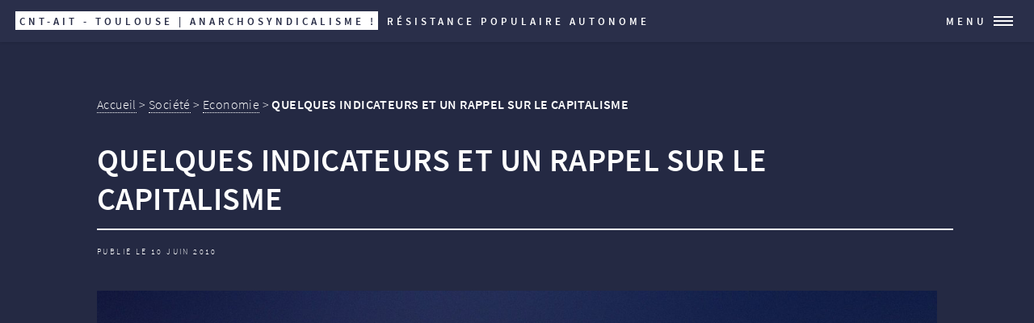

--- FILE ---
content_type: text/html; charset=utf-8
request_url: http://cntaittoulouse.lautre.net/spip.php?article375
body_size: 9936
content:
<!DOCTYPE HTML>
<html class="page_article sans_composition ltr fr no-js" lang="fr" dir="ltr">
	<head>
		<script type='text/javascript'>/*<![CDATA[*/(function(H){H.className=H.className.replace(/\bno-js\b/,'js')})(document.documentElement);/*]]>*/</script>
		
		<meta http-equiv="Content-Type" content="text/html; charset=utf-8" />

		<title>QUELQUES INDICATEURS ET UN RAPPEL SUR LE CAPITALISME  - CNT-AIT - Toulouse | Anarchosyndicalisme !</title>
<meta name="description" content=" I- Les licenciements vont bon train depuis le d&#233;clenchement de la crise de 2008 en France. Pour l&#039;ann&#233;e 2009, on a d&#233;nombr&#233; 700 000 nouvelles (...) " />
<style type='text/css'>img.adapt-img{max-width:100%;height:auto;}.adapt-img-wrapper {display:inline-block;max-width:100%;position:relative;background-position:center;background-size:cover;background-repeat:no-repeat;line-height:1px;overflow:hidden}.adapt-img-wrapper.intrinsic{display:block}.adapt-img-wrapper.intrinsic::before{content:'';display:block;height:0;width:100%;}.adapt-img-wrapper.intrinsic img{position:absolute;left:0;top:0;width:100%;height:auto;}.adapt-img-wrapper.loading:not(.loaded){background-size: cover;}@media (min-width:480.5px){.adapt-img-wrapper.intrinsic-desktop{display:block}.adapt-img-wrapper.intrinsic-desktop::before{content:'';display:block;height:0;width:100%;}.adapt-img-wrapper.intrinsic-desktop img{position:absolute;left:0;top:0;width:100%;height:auto;}}.adapt-img-background{width:100%;height:0}@media print{html .adapt-img-wrapper{background:none}}</style>
<!--[if !IE]><!--><script type='text/javascript'>/*<![CDATA[*/var adaptImgDocLength=26170;adaptImgAsyncStyles="picture.adapt-img-wrapper{background-size:0;}";adaptImgLazy=false;(function(){function d(a){var b=document.documentElement;b.className=b.className+" "+a}function f(a){var b=window.onload;window.onload="function"!=typeof window.onload?a:function(){b&&b();a()}}document.createElement("picture");adaptImgLazy&&d("lazy");var a=!1;if("undefined"!==typeof window.performance)a=window.performance.timing,a=(a=~~(adaptImgDocLength/(a.responseEnd-a.connectStart)))&&50>a;else{var c=navigator.connection||navigator.mozConnection||navigator.webkitConnection;"undefined"!==typeof c&&
(a=3==c.type||4==c.type||/^[23]g$/.test(c.type))}a&&d("aislow");var e=function(){var a=document.createElement("style");a.type="text/css";a.innerHTML=adaptImgAsyncStyles;var b=document.getElementsByTagName("style")[0];b.parentNode.insertBefore(a,b);window.matchMedia||window.onbeforeprint||beforePrint()};"undefined"!==typeof jQuery?jQuery(function(){jQuery(window).on('load',e)}):f(e)})();/*]]>*/</script>

<!--<![endif]-->
<link rel="canonical" href="http://cntaittoulouse.lautre.net/spip.php?article375" /><meta name="viewport" content="width=device-width, initial-scale=1" />


<link rel="alternate" type="application/rss+xml" title="Syndiquer tout le site" href="spip.php?page=backend" />


<link rel="stylesheet" href="squelettes-dist/css/reset.css?1677597446" type="text/css" />
<link rel="stylesheet" href="squelettes-dist/css/clear.css?1677597446" type="text/css" />
<link rel="stylesheet" href="squelettes-dist/css/font.css?1677597446" type="text/css" />
<link rel="stylesheet" href="squelettes-dist/css/media.css?1677597446" type="text/css" />


<link rel="stylesheet" href="squelettes-dist/css/spip.css?1677597446" type="text/css" />
<script type='text/javascript'>var var_zajax_content='content';</script><script type="text/javascript">/* <![CDATA[ */
var mediabox_settings={"auto_detect":true,"ns":"box","tt_img":true,"sel_g":"#documents_portfolio a[type='image\/jpeg'],#documents_portfolio a[type='image\/png'],#documents_portfolio a[type='image\/gif']","sel_c":".mediabox","str_ssStart":"Diaporama","str_ssStop":"Arr\u00eater","str_cur":"{current}\/{total}","str_prev":"Pr\u00e9c\u00e9dent","str_next":"Suivant","str_close":"Fermer","str_loading":"Chargement\u2026","str_petc":"Taper \u2019Echap\u2019 pour fermer","str_dialTitDef":"Boite de dialogue","str_dialTitMed":"Affichage d\u2019un media","splash_url":"","lity":{"skin":"_simple-dark","maxWidth":"90%","maxHeight":"90%","minWidth":"400px","minHeight":"","slideshow_speed":"2500","opacite":"0.9"}};
/* ]]> */</script>
<!-- insert_head_css --><link rel="stylesheet" href="plugins/auto/html5up_forty/v0.4.11/css/fontawesome-all.min.css?1651818174" type="text/css"/><link rel="stylesheet" href="plugins/auto/html5up_forty/v0.4.11/css/main.css?1651818174" type="text/css"/>
<link rel="stylesheet" href="plugins-dist/mediabox/lib/lity/lity.css?1677597438" type="text/css" media="all" />
<link rel="stylesheet" href="plugins-dist/mediabox/lity/css/lity.mediabox.css?1677597438" type="text/css" media="all" />
<link rel="stylesheet" href="plugins-dist/mediabox/lity/skins/_simple-dark/lity.css?1677597438" type="text/css" media="all" /><link rel='stylesheet' type='text/css' media='all' href='plugins-dist/porte_plume/css/barre_outils.css?1677597442' />
<link rel='stylesheet' type='text/css' media='all' href='local/cache-css/cssdyn-css_barre_outils_icones_css-0b5bc3e9.css?1732489904' />

<!-- Debut CS -->
<link rel="stylesheet" href="local/couteau-suisse/header.css" type="text/css" media="all" />
<!-- Fin CS -->


<link rel="stylesheet" href="plugins/auto/typoenluminee/v3.7.1/css/enluminurestypo.css" type="text/css" media="all" />


<link rel="stylesheet" href="local/cache-css/cssdyn-css_html5up_forty_spip_css-53202e0b.css?1758667863" type="text/css" />
<noscript><link rel="stylesheet" href="plugins/auto/html5up_forty/v0.4.11/css/noscript.css?1651818174" id="nocompress" type="text/css" /></noscript>



<script src="prive/javascript/jquery.js?1677597434" type="text/javascript"></script>

<script src="prive/javascript/jquery.form.js?1677597434" type="text/javascript"></script>

<script src="prive/javascript/jquery.autosave.js?1677597434" type="text/javascript"></script>

<script src="prive/javascript/jquery.placeholder-label.js?1677597434" type="text/javascript"></script>

<script src="prive/javascript/ajaxCallback.js?1677597434" type="text/javascript"></script>

<script src="prive/javascript/js.cookie.js?1677597434" type="text/javascript"></script>

<script src="prive/javascript/jquery.cookie.js?1677597434" type="text/javascript"></script>
<!-- insert_head -->
<script src="plugins-dist/mediabox/lib/lity/lity.js?1677597438" type="text/javascript"></script>
<script src="plugins-dist/mediabox/lity/js/lity.mediabox.js?1677597438" type="text/javascript"></script>
<script src="plugins-dist/mediabox/javascript/spip.mediabox.js?1677597438" type="text/javascript"></script><script type='text/javascript' src='plugins-dist/porte_plume/javascript/jquery.markitup_pour_spip.js?1677597442'></script>
<script type='text/javascript' src='plugins-dist/porte_plume/javascript/jquery.previsu_spip.js?1677597442'></script>
<script type='text/javascript' src='local/cache-js/jsdyn-javascript_porte_plume_start_js-0fa4420e.js?1732489904'></script>

<!-- Debut CS -->
<script src="local/couteau-suisse/header.js" type="text/javascript"></script>
<!-- Fin CS -->










<meta name="generator" content="SPIP 4.0.11" />	</head>
	<body class="is-preload">
	
	<div id="wrapper">
			
		<header id="header">
			<a href="https://cntaittoulouse.lautre.net" class="logo"><strong>CNT-AIT - Toulouse | Anarchosyndicalisme&nbsp;!</strong> <span>Résistance Populaire Autonome</span></a>
<nav>
    <a href="#menu">Menu</a>
</nav>		</header>
		
		
		<nav id="menu">
			<ul class="links">
    <li class="item menu-entree"><a href="https://cntaittoulouse.lautre.net/">Accueil</a></li>

        <li><a href="spip.php?rubrique2">Agenda</a></li>
    
        <li><a href="spip.php?rubrique121">Journaux</a></li>
    
        <li><a href="spip.php?rubrique8">Brochures</a></li>
    
        <li class="on active"><a href="spip.php?rubrique54">Société</a></li>
    
        <li><a href="spip.php?rubrique3">Luttes</a></li>
    
        <li><a href="spip.php?rubrique82">Réflexions</a></li>
    
        <li><a href="spip.php?rubrique24">Mémoire</a></li>
    
        <li><a href="spip.php?rubrique37">International</a></li>
    
        <li><a href="spip.php?rubrique11">Qu’est ce que la CNT-AIT ?</a></li>
    
</ul>		</nav>
				
		
		<div id="main" class="alt">

    <section>
        <div class="inner">

<p class="info_publi">     
            <div id="hierarchie"><a href="https://cntaittoulouse.lautre.net/">Accueil</a>
                       &gt; <a href="spip.php?rubrique54">Société</a>
                       &gt; <a href="spip.php?rubrique86">Economie</a>
                      
                       &gt; <strong class="on">QUELQUES INDICATEURS ET UN RAPPEL SUR LE CAPITALISME</strong>
           </div>           
         </p>

            <header class="major">
                <h1 class="">QUELQUES INDICATEURS ET UN RAPPEL SUR LE CAPITALISME
</h1>
                 <p class="info_publi">Publié le 10 juin 2010</p> 
            </header>
            <span class="image main">
                <picture class="adapt-img-wrapper c1228827942 jpg" style="background-image:url([data-uri])">
<!--[if IE 9]><video style="display: none;"><![endif]--><source media="(-webkit-min-device-pixel-ratio: 2), (min-resolution: 2dppx)" srcset="local/adapt-img/360/20x/local/cache-gd2/2d/d12a0cd2aa43949793e1f8a06944e2.jpg?1732489905 720w, local/adapt-img/768/20x/local/cache-gd2/2d/d12a0cd2aa43949793e1f8a06944e2.jpg?1732489905 1536w, local/adapt-img/980/20x/local/cache-gd2/2d/d12a0cd2aa43949793e1f8a06944e2.jpg?1732489905 1960w, local/adapt-img/1200/20x/local/cache-gd2/2d/d12a0cd2aa43949793e1f8a06944e2.jpg?1732489906 2400w, local/adapt-img/1440/20x/local/cache-gd2/2d/d12a0cd2aa43949793e1f8a06944e2.jpg?1732489906 2880w" sizes="(min-width: 2000px) 2000px, 100vw" type="image/jpeg"><source media="(-webkit-min-device-pixel-ratio: 1.5), (min-resolution: 1.5dppx)" srcset="local/adapt-img/360/15x/local/cache-gd2/2d/d12a0cd2aa43949793e1f8a06944e2.jpg?1732489905 540w, local/adapt-img/768/15x/local/cache-gd2/2d/d12a0cd2aa43949793e1f8a06944e2.jpg?1732489905 1152w, local/adapt-img/980/15x/local/cache-gd2/2d/d12a0cd2aa43949793e1f8a06944e2.jpg?1732489905 1470w, local/adapt-img/1200/15x/local/cache-gd2/2d/d12a0cd2aa43949793e1f8a06944e2.jpg?1732489906 1800w, local/adapt-img/1440/15x/local/cache-gd2/2d/d12a0cd2aa43949793e1f8a06944e2.jpg?1732489906 2160w" sizes="(min-width: 2000px) 2000px, 100vw" type="image/jpeg"><!--[if IE 9]></video><![endif]-->
<img src='local/adapt-img/1440/10x/local/cache-gd2/2d/d12a0cd2aa43949793e1f8a06944e2.jpg?1732489906' width='1440' height='432' class='adapt-img' srcset='local/adapt-img/360/10x/local/cache-gd2/2d/d12a0cd2aa43949793e1f8a06944e2.jpg?1732489905 360w, local/adapt-img/768/10x/local/cache-gd2/2d/d12a0cd2aa43949793e1f8a06944e2.jpg?1732489905 768w, local/adapt-img/980/10x/local/cache-gd2/2d/d12a0cd2aa43949793e1f8a06944e2.jpg?1732489905 980w, local/adapt-img/1200/10x/local/cache-gd2/2d/d12a0cd2aa43949793e1f8a06944e2.jpg?1732489906 1200w, local/adapt-img/1440/10x/local/cache-gd2/2d/d12a0cd2aa43949793e1f8a06944e2.jpg?1732489906 1440w' sizes='(min-width: 2000px) 2000px, 100vw' /></picture>
            </span>
            
            <div class="texte surlignable"><p><strong>I-</strong> <br class='autobr' />
Les licenciements vont bon train depuis le déclenchement de la crise de 2008 en France. Pour l&#8217;année 2009, on a dénombré 700 000 nouvelles destructions d&#8217;emploi. En janvier 2010, un million de chômeurs sont arrivés en fin de droit et 600 000 d&#8217;entre eux n&#8217;ont désormais plus guère droit à rien, vu les modalités de calcul intégrant les revenus du conjoint&nbsp;&#187;. Selon le BIT, le taux de chômage devrait atteindre 10,9&nbsp;% de la population active pour l&#8217;année 2010. Ce qui annule l&#8217;effet du papy boom tout comme le projet de loi dit immigration choisie<span class="spip_note_ref">&nbsp;[<a href='#nb1' class='spip_note' rel='appendix' title='Avant la crise, le capitalisme français prévoyait qu’il allait manquer de bras&nbsp;(...)' id='nh1'>1</a>]</span>.</p>
<p>	Parlons maintenant de l&#8217;explosion de la dette publique. Combien représente-t-elle en part du PIB (Produit intérieur brut)&nbsp;? Ce n&#8217;est plus 67,5&nbsp;%, ni même 70&nbsp;% (comme nous l&#8217;écrivions en 2008). Pour l&#8217;année 2009, la dette publique est arrivée désormais à hauteur de 77,6&nbsp;% du PIB. On prévoit même qu&#8217;elle pourrait passer à 83,3&nbsp;% pour l&#8217;année 2010 et atteindre le record de 87,1&nbsp;% pour l&#8217;année 2012&nbsp;! N&#8217;oublions pas aussi le déficit de l&#8217;Etat qui plafonne à 117,6 milliards d&#8217;Euros&nbsp;; soit 81&nbsp;% du déficit public de la France qui s&#8217;estime à 144,8 milliards d&#8217;euros pour l&#8217;année 2009. Quant à l&#8217;inflation, elle devrait se situer à 1,4&nbsp;% pour l&#8217;année 2010.</p>
<p>	Certes, ces quelques indicateurs ne suffisent pas pour dresser un panorama assez exhaustif de l&#8217;état de l&#8217;économie française qui est tributaire, comme chaque économie nationale, de la marche du capitalisme. Mais ils permettent tout de même de s&#8217;en faire une petite idée à laquelle il est utile d&#8217;adjoindre un rappel sur le capitalisme.</p>
<p><strong>II-</strong> <br class='autobr' />
Le capitalisme est un mode de production qui a dû dépasser la reproduction simple car sa persistance aurait condamné sa propre existence. Il faut en effet saisir que le capitalisme est un rapport social fondé sur le capital et le travail&nbsp;: d&#8217;un côté les détenteurs des moyens de productions et de l&#8217;autre ceux qui ne disposent que de leur seule force de travail - dans la définition classique mais qui est imparfaite aujourd&#8217;hui. Les plus perspicaces d&#8217;entre les capitalistes ont su se comporter avec retenue en ne dilapidant pas toute la plus-value pour ne satisfaire que leur jouissance immédiate.</p>
<p>	En règle générale, les capitalistes doivent utiliser la plus-value dans le renouvellement des moyens de production qui s&#8217;usent quotidiennement et dans la rétribution de la force de travail afin qu&#8217;elle continue à être en tant que telle. Les capitalistes divisent ensuite la plus-value, ou plutôt le produit net, en deux parties&nbsp;: l&#8217;une qui leur est bien affectée sous forme de rente, par exemple&nbsp;; l&#8217;autre qui se change en capital additionnel s&#8217;ajoutant au capital primitif.</p>
<p>	Si l&#8217;extraction de la plus-value s&#8217;accomplit dans la sphère productive, elle se concrétise dans la vente des marchandises sur le marché&nbsp;: A &#8594; M &#8594; A&#8217; (argent - marchandise - surplus d&#8217;argent). En effet, c&#8217;est par le marché que la régulation des échanges s&#8217;effectue et celui-ci n&#8217;est qu&#8217;un territoire dans lequel les marchandises circulent.</p>
<p>	La fabrication des marchandises est une chose mais la vente en est une autre. C&#8217;est là que le jeu de l&#8217;offre et de la demande intervient. Cela dépend donc de l&#8217;état du marché. Car la solvabilité du marché détermine en dernière instance les possibilités de la sphère productive dans le progrès de l&#8217;accumulation. Quand il est insolvable ou saturé, voire les deux en même temps, c&#8217;est inévitablement la surproduction&nbsp;: le non-écoulement des marchandises. Ce qui implique une baisse de la concrétisation monétaire de la plus-value. Les capitalistes disposent de moins d&#8217;argent pour investir dans le capital organique&nbsp;: l&#8217;accumulation fait défaut et le capital n&#8217;est plus en expansion. Si cette situation perdure, le coût du capital organique est beaucoup trop fort. Il s&#8217;ensuit une baisse du taux de profit par la suraccumulation de capital. Or la règle d&#8217;or du capitalisme est que la rentabilité du capital doit être assurée.</p>
<p>	Les capitalistes sont &#171;&nbsp;obligés&nbsp;&#187; dès lors de comprimer le coût du capital organique en jouant sur les variables d&#8217;ajustement et de chercher des nouveaux débouchés, s&#8217;ils veulent être en capacité de surmonter cette difficulté de la surproduction. Il faut ajouter que la concurrence aboutit à l&#8217;élimination des capitalistes les moins performants. Parallèlement on passe du mouvement de la concentration à celui de la centralisation des capitaux. Ces deux mouvements vont permettre l&#8217;avènement des multinationales qui sont le fer de lance d&#8217;un capitalisme mondialisé.</p>
<p>	Quand le mécanisme de la crise va se déclencher à nouveau en 1974, le secteur public sera considéré comme un obstacle pour les deux raisons essentielles suivantes&nbsp;:</p>
<p>	- le salariat d&#8217;Etat ne peut être mis en concurrence, puisqu&#8217;il bénéficie d&#8217;un statut lui garantissant la permanence de l&#8217;emploi&nbsp;;</p>
<p>	- le monopole d&#8217;Etat empêche l&#8217;accaparement de ses parts de marché. Ce qui freine l&#8217;extension des multinationales ou des grands oligopoles</p>
<p>	Avec l&#8217;appui des politiciens - peu importe qu&#8217;ils soient de droite ou de gauche - la dérégulation méthodique se met en place au fil du temps pour les besoins du marché (l&#8217;AGCS, accord général sur le commerce et les services, par exemple). C&#8217;est tout simplement le démembrement du capitalisme monopolistique d&#8217;Etat (issu de l&#8217;après-guerre).</p>
<p>	Celui-ci était en réalité une économie mixte dans laquelle la nationalisation d&#8217;une partie du secteur privé intervenait pour pallier les déficiences de ce secteur. Le financement était assuré par les impôts ou les emprunts&#8200;&nbsp;: c&#8217;est miser sur la dette publique et son corollaire, l&#8217;inflation, qui se répercute sur la consommation. Le secteur public et le secteur privé ont pu coexister dans la mesure où le premier n&#8217;arrivait pas à asseoir son hégémonie. Si le contraire s&#8217;était réalisé, le capitalisme d&#8217;Etat aurait été de mise, comme ce fut le cas dans les anciens pays du bloc de l&#8217;Est (ceci dit, pour d&#8217;autres raisons). Ainsi, le secteur public s&#8217;est avéré être utile aux capitalistes en remédiant à l&#8217;époque au défaut de l&#8217;accumulation et de la rentabilité du capital.</p>
<p>	Ensuite, l&#8217;Etat va décider de restructurer l&#8217;appareil productif du secteur public ou de le privatiser. Petit à petit, l&#8217;édifice se réduira comme une peau de chagrin&nbsp;: poste, transport ferroviaire et éducation nationale. Toutefois, l&#8217;intervention de l&#8217;Etat (comme garant de l&#8217;ensemble de la structure sociale) est toujours la bienvenue, sans compter la manne des collectivités, pour les banques et les actionnaires. C&#8217;est là justement qu&#8217;interviennent tous les fonds publics ou privés ainsi que le crédit pourrait-on dire&nbsp;! Ceux-ci permettent de compenser le défaut de l&#8217;accumulation.</p>
<p>	Une autre solution pour résoudre le défaut de l&#8217;accumulation est de recourir à l&#8217;emprunt d&#8217;argent, notamment par le crédit qui se rembourse contre des intérêts et dont les taux peuvent fluctuer. Mais cela s&#8217;incorpore dans le prix de la marchandise. Pour rester compétitif et faire face à des coûts de production trop grandissants, voire remédier à la faible productivité, les capitalistes modifient la composition du capital organique grâce à l&#8217;innovation de procédés techniques et scientifiques, en accroissant sa partie constante au détriment de celle qui est variable (3 pour 1, par exemple). En conséquence, l&#8217;armée de réserve grossit - ou, pour reprendre l&#8217;expression usuelle, le chômage - qui est inhérent au mode de production capitaliste.</p>
<p>	Les capitalistes l&#8217;utilisent comme arme de pacification puisque la crainte du licenciement facilite la soumission chez les exploités. Cela contribue à rendre plus difficile, voire empêcher, toute irruption de la combativité, sans oublier que les capitalistes savent entretenir sciemment le clivage entre la force de travail qui est active et celle qui est inactive. Les capitalistes peuvent avoir ainsi le champ libre pour intensifier les gains de productivité et dégrader les conditions de travail.</p>
<p>	Cela dit, l&#8217;armée de réserve est hétérogène dans sa composition et on peut distinguer plusieurs régiments&nbsp;: 	- celui qui est constitué par les précaires, notamment les intérimaires. Son développement a été assez important jusqu&#8217;au déclenchement de la crise de 2008. Consacre-t-il une modification du salariat (22 950 000 de personnes pour l&#8217;année 2006) dans sa forme traditionnelle&nbsp;? (La notion de précariat fait couler de l&#8217;encre et nous devons la manier avec beaucoup de prudence)&nbsp;; 	- celui qui est placé temporairement en stage ou formation en tout genre&nbsp;;</p>
<p>	- celui qui est en attente de mobilisation mais que Police Emploi soumet à une pression morale continuelle (éviter qu&#8217;il en arrive à concevoir l&#8217;idée de déserter)&nbsp;;<br class='autobr' />
	- celui qui est estimé usé, voire trop délabré et purement mis de côté (les inemployables).</p>
<p><strong>III-</strong> <br class='autobr' />
Le capitalisme est une structure sociale qui est régie par ses lois propres et c&#8217;est bien pour ça que toute prétention à vouloir le réformer est grotesque puisque précisément il y a un lien étroit entre l&#8217;accumulation du capital d&#8217;un côté et l&#8217;accumulation de la misère de l&#8217;autre.</p>
<p>	D&#8217;autre part, la crise de 2008 (comme toute crise) ne fait qu&#8217;illustrer que le capitalisme se meut dans une logique contradictoire.</p>
<p>	Posons nous alors ces deux questions suivantes&nbsp;:</p>
<p>	- la crise de 2008 est-elle une crise cyclique classique dans la mesure où le capital peut reprendre son expansion ou est-elle au contraire plus profonde, à l&#8217;instar de celle de 1929, qui a été suivie de la Grande dépression des années 30)&nbsp;? <br class='autobr' />
	- la crise de 2008 préfigure-t-elle un regain de la lutte de classes&nbsp;? C&#8217;est à quoi il faut travailler car pour un révolutionnaire sérieux et a fortiori anarchosyndicaliste, il s&#8217;agit d&#8217;œuvrer au dépassement du capitalisme par sa destruction. Telle est la nécessité impérieuse.</p>
<p>Paul Anton, CNT-AIT Caen</p></div>        

        </div>
        <aside class="inner">
            
            
            
        </aside>
    </section>

</div>		
		
		<footer id="footer">
                    <nav class="inner">
                        
                        
                        <ul class="menu-liste menu-items copyright">
                            <li class="menu-entree item">
                                 2005-
                                <span>2026  &mdash; CNT-AIT - Toulouse | Anarchosyndicalisme&nbsp;!</span>
                            </li>
                            <li class="menu-entree item"><a rel="contents" href="spip.php?page=plan">Plan du site</a></li>
                                                        <li class="menu-entree item"><a href="spip.php?page=login&amp;url=spip.php%3Farticle375" rel="nofollow" class='login_modal'>Se connecter</a></li>
                                                        <li class="menu-entree item"><a href="https://html5up.net/" title="Th&#232;me graphique par HTML5 UP" class="spip_out">HTML5 UP</a></li>
                    
                            <li class="menu-entree item">
                                <small class="generator">
                                    <a href="https://www.spip.net/" rel="generator" title="Site r&#233;alis&#233; avec SPIP" class="spip_out">
                                        
                                    </a>
                                </small>
                            </li>
                        </ul>
                    </nav>
                </footer>	</div>
	<script src="plugins/auto/html5up_forty/v0.4.11/javascript/jquery.scrolly.min.js"></script>
	<script src="plugins/auto/html5up_forty/v0.4.11/javascript/jquery.scrollex.min.js"></script>
	<script src="plugins/auto/html5up_forty/v0.4.11/javascript/browser.min.js"></script>
	<script src="plugins/auto/html5up_forty/v0.4.11/javascript/breakpoints.min.js"></script>
	<script src="plugins/auto/html5up_forty/v0.4.11/javascript/util.js"></script>
	<script src="plugins/auto/html5up_forty/v0.4.11/javascript/main.js"></script>

</body></html>


--- FILE ---
content_type: text/css
request_url: http://cntaittoulouse.lautre.net/local/cache-css/cssdyn-css_html5up_forty_spip_css-53202e0b.css?1758667863
body_size: 2649
content:
/* #PRODUIRE{fond=css/html5up_forty.spip.css}
   md5:f75faf6188abe29b7daa7218d4064d22 */
@font-face {
    font-family: 'Source Sans Pro';
    font-style: normal;
    font-weight: 300;
    src: local('Source Sans Pro Light'), local('SourceSansPro-Light'),
    	url('http://cntaittoulouse.lautre.net/plugins/auto/html5up_forty/v0.4.11/polices/source-sans-pro-v13-latin-300.woff2') format('woff2'), /* Chrome 26+, Opera 23+, Firefox 39+ */
	url('http://cntaittoulouse.lautre.net/plugins/auto/html5up_forty/v0.4.11/polices/source-sans-pro-v13-latin-300.woff') format('woff'); /* Chrome 6+, Firefox 3.6+, IE 9+, Safari 5.1+ */
  }
  
  @font-face {
    font-family: 'Source Sans Pro';
    font-style: normal;
    font-weight: 400;
    src: local('Source Sans Pro Regular'), local('SourceSansPro-Regular'),
    url('http://cntaittoulouse.lautre.net/plugins/auto/html5up_forty/v0.4.11/polices/source-sans-pro-v13-latin-regular.woff2') format('woff2'), /* Chrome 26+, Opera 23+, Firefox 39+ */
    url('http://cntaittoulouse.lautre.net/plugins/auto/html5up_forty/v0.4.11/polices/source-sans-pro-v13-latin-regular.woff') format('woff'); /* Chrome 6+, Firefox 3.6+, IE 9+, Safari 5.1+ */
  }
  
  @font-face {
    font-family: 'Source Sans Pro';
    font-style: normal;
    font-weight: 600;
    src: local('Source Sans Pro SemiBold'), local('SourceSansPro-SemiBold'),
    url('http://cntaittoulouse.lautre.net/plugins/auto/html5up_forty/v0.4.11/polices/source-sans-pro-v13-latin-600.woff2') format('woff2'), /* Chrome 26+, Opera 23+, Firefox 39+ */
    url('http://cntaittoulouse.lautre.net/plugins/auto/html5up_forty/v0.4.11/polices/source-sans-pro-v13-latin-600.woff') format('woff'); /* Chrome 6+, Firefox 3.6+, IE 9+, Safari 5.1+ */
  }
  
body {text-align: left;}
picture.adapt-img-wrapper  { vertical-align: top; } /* cf https://github.com/nursit/AdaptiveImages/issues/13 */

#header {z-index: 1000;}
#header .logo strong {padding: 0.125em 0.125em 0 0.375em;}

.content {min-height: initial;}
.chapo {font-weight: 600;}
img {height: auto}
.image.main img {margin: 0;}

/* Les titres */
header.major {max-width: 100%;}
header.major h1, header.major h2, header.major h3 {line-height: 1.2em;}

/* Réparer la hierachie des titres (cf ticket #1) */
header.major h2 {font-size: 1.75em;}
.page_rubrique header.major h2 {font-size: 1.35em;}

/* *** LE MENU *** */
#menu .active a {color: #9bf1ff ;}

/* *** L'ACCUEIL *** */

.page_sommaire #banner {background-image: url('http://cntaittoulouse.lautre.net/local/cache-vignettes/L665xH330/bandeaufoule-f94d3.png?1732489641') ;}

/* Les tuiles qui ont du contenu, par ex l'agenda */
.tiles article.contenu {flex-direction: column;align-items: flex-start; }
.tiles article.contenu .major {margin-bottom: 0; }
.tiles article.contenu p { text-transform: uppercase;font-weight: 600; font-size: 0.65em; }
.tiles article.contenu p.lien_suite { margin:0 }
.tiles article.contenu a {border: 0; }
.tiles article.contenu div {z-index: 100;}
.tiles article.contenu ul { margin-bottom:0.5em; padding: 0; line-height: 1.25em; }
.tiles article.contenu li {padding: 0; list-style: none; }
.tiles article.contenu span { font-size: 0.75em; opacity: 0.85; }
/* Mode blog */
header.major > p.info_publi {font-weight: 300; font-size:0.6em;}

/* *** LA RUBRIQUE *** */
/* Mode blog */
p.info_publi { margin-bottom: 0; font-weight: 300; font-size:0.6em; text-transform: uppercase;}

/* *** L'ARTICLE *** */
/* Le portofolio */
ul.portfolio {display:flex;flex-wrap:wrap;justify-content:center;list-style: none;}
ul.portfolio li {margin:0.5em;}
ul.portfolio li a, ul.portfolio li a:hover, ul.portfolio li a:active, ul.portfolio li a:focus {text-decoration:none;}
ul.portfolio li figure {margin:0; width: 250px;}
ul.portfolio li small {font-size: 0.75em;}
/* Les documents joints */
.documents_joints ul, .documents_joints li { padding: 0; list-style: none;}
.documents_joints ul .spip_logo {float: left; margin: 0 1em 0 0;}
.documents_joints .publication {font-size: 0.75em;}

/* *** L'AGENDA *** */
#agenda-liste h2  {text-align: center;}
#agenda-liste > p  {text-align: center;}
#agenda-liste ul, #agenda-liste li {padding: 0; }
#agenda-liste .liste-items.evenements  { margin: auto; max-width: 750px;}
#agenda-liste .item-header {margin-bottom: 2em; text-align: center; font-size: 2em;}
#agenda-liste .location {font-size: 0.8em;}
#agenda-liste .lieu {font-weight: 600;}
.evenement .info-publi abbr[title] {text-decoration: none;}

/* *** LA PAGE ÉVÉNEMENT *** */
.page_evenement .info-publi, .page_evenement .lieu {font-weight: 600; } 

/* *** LE PIED DE PAGE *** */
#contact > header h2 { margin-bottom:0; }
#contact > .inner > :nth-child(2n-1) {padding: 2em 3em 1em 0;}
#contact .bugajaxie {display: none;}

/* *** DIVERS *** */

/* */
.spip_document .spip_doc_lien { border: 0;}
/* Les listes SPIP (menu ou autres) */
ul.liste-items {list-style:none;}

/* Les formulaires */
input[type="checkbox"] + label, input[type="radio"] + label {padding-left: 2.4em !important ; position: relative;}
/* Le formulaire de contact */
#formulaire_contact fieldset {margin-top: 0;}
form ul.editer-groupe { padding-left: 0; list-style: none; }
form ul.editer-groupe li.editer { margin-bottom: 1.5em; padding-left: 0;}
label[for=infolettre] {display: flex;}
label[for=infolettre] p {margin: 0 ;}
input#infolettre {margin:0 1em 0 0;opacity:1;-moz-appearance:checkbox;-webkit-appearance:checkbox;-ms-appearance:checkbox;appearance:checkbox;}
/* Formulaire de login */
.formulaire_menu_lang, .formulaire_login,
#oubli_form {margin: auto;max-width: 700px;}

/* Surcharge de spip.css pour coller au thème */
.formulaire_spip input.text, .formulaire_spip textarea { padding: 0 1em;border: 0;}
.formulaire_spip textarea {padding-top: 0.75em ;}
.formulaire_spip label, .formulaire_spip .choix label {font-size: 0.8em;}
.spip_code, textarea.spip_cadre {background: rgba(212, 212, 255, 0.035);border:0; color:inherit; text-shadow: none; border-radius: 0; }

/* La pagination */
.pagination {padding: 2em 0; text-transform: uppercase; font-weight: 400;}
.pagination a {border-bottom:0;}
.pagination .pages > * { transition: background-color 0.2s ease-in-out, color 0.2s ease-in-out; border-bottom: 0; 
  display: inline-block;  font-size: 0.8em;height: 1.5em; line-height: 1.5em; margin: 0 0.125em; min-width: 1.5em; padding: 0 0.5em;}
.pagination .pages .on {background-color: #ffffff;color: #242943;}
.pagination .on { font-weight: 400;}
.pagination a.lien_pagination:hover { color: #53e3fb;}
.pagination .prev {margin-right: 1em;}
.pagination .next  {margin-left: 1em;}
.pagination .prev .lien_pagination,
.pagination .next .lien_pagination,
.pagination .disabled .on { padding: 0.5em 1.75em; box-shadow: inset 0 0 0 2px #ffffff;}
.pagination .prev .lien_pagination:hover, 
.pagination .next .lien_pagination:hover { box-shadow: inset 0 0 0 2px #9bf1ff;}
.pagination .disabled { visibility: visible ;opacity: 0.25; }
.pagination .sep {color: transparent;}

/* Les boutons d'administration */
body .spip-admin-bloc, body .spip-admin-float {z-index: 1100;font-size:0.85em;}

/* *** LES PLUGINS FACULTATIFS *** */

/* Plugin Liens vers les réseaux sociaux */
.sociaux { margin-bottom: 1em; } 
.sociaux .sociaux-list * .socicon {background: #fff; color :#242943; 
  transition: color 0.2s ease-in-out, background-color 0.2s; }
.sociaux .sociaux-list * .socicon:hover {background: #9bf1ff; }
.sociaux .sociaux-list .socicon {font-size:1em;}
.sociaux li:first-of-type {padding-left: 0;}

/* Plugin oembed */
body .spip_documents .oembed {padding:0;border:0;}
body .oe-play-button button,
body .oe-play-button button::before {margin:0;width:100px;transform:translate(-50%,-50%);box-shadow:none ;border-radius:5%;}
body .oe-play-button button,
body .oembed_audio .oe-play-button button {background:#242943;}
body .oembed_rich .oe-play-button button,
body .oembed_audio .oe-play-button button {transform: translate(0,-50%);}
body .oe-play-button button::before {content:none;display:none;}
.oembed figcaption {color:#666;}
.oembed figcaption a {color:#9f9f9f;text-decoration:none;}
.oe-author br {display:none;}

@media screen and (max-width: 736px) {
  header.major h2 {font-size: 1.5em;}
  .page_rubrique header.major h2 {font-size: 1.25em;}
  }

@media screen and (max-width: 480px) {
  .pagination .prev, .pagination .next {display: none;}
}
